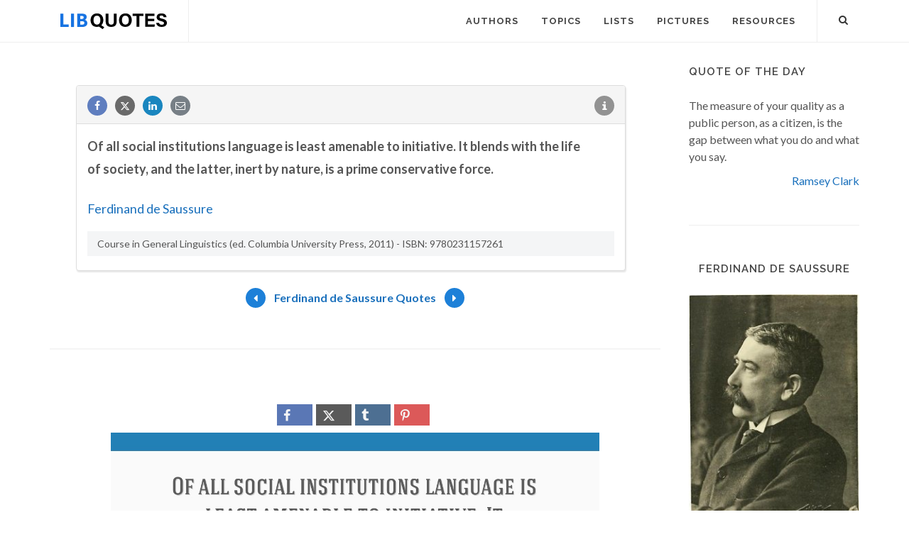

--- FILE ---
content_type: text/html; charset=utf-8
request_url: https://www.google.com/recaptcha/api2/aframe
body_size: 269
content:
<!DOCTYPE HTML><html><head><meta http-equiv="content-type" content="text/html; charset=UTF-8"></head><body><script nonce="-fc3ZFkHQVnwEcSmvoFXZw">/** Anti-fraud and anti-abuse applications only. See google.com/recaptcha */ try{var clients={'sodar':'https://pagead2.googlesyndication.com/pagead/sodar?'};window.addEventListener("message",function(a){try{if(a.source===window.parent){var b=JSON.parse(a.data);var c=clients[b['id']];if(c){var d=document.createElement('img');d.src=c+b['params']+'&rc='+(localStorage.getItem("rc::a")?sessionStorage.getItem("rc::b"):"");window.document.body.appendChild(d);sessionStorage.setItem("rc::e",parseInt(sessionStorage.getItem("rc::e")||0)+1);localStorage.setItem("rc::h",'1769308509224');}}}catch(b){}});window.parent.postMessage("_grecaptcha_ready", "*");}catch(b){}</script></body></html>